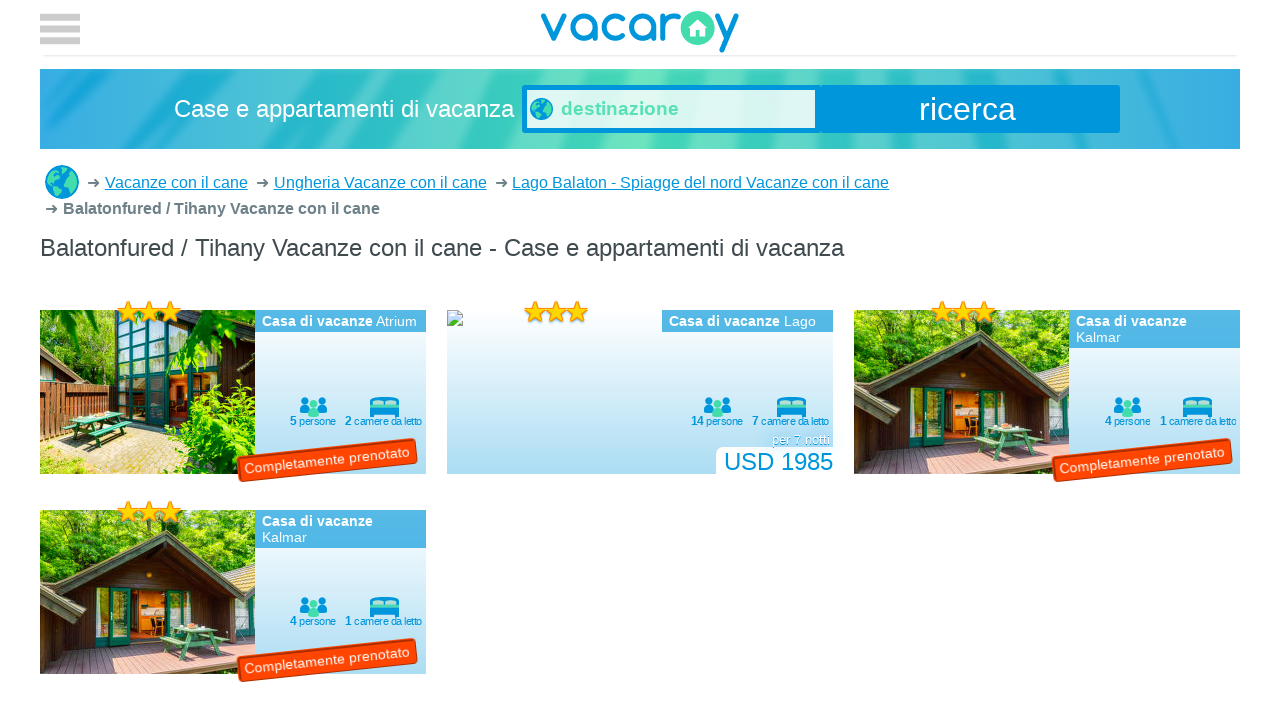

--- FILE ---
content_type: text/html; charset=utf-8
request_url: https://vacaroy.com/it/vacanza/animali-domestici-ammessi_balatonfured-tihany-hu-3-8237/
body_size: 2792
content:
<!doctype html>
<html lang="it">
  <head>
    <meta charset="UTF-8">
    <title>Balatonfured / Tihany Vacanze con il cane - Case e appartamenti di vacanza</title>
        
    <meta name="viewport" content="width=device-width, initial-scale=1">
    <style>body {max-width:75rem;margin:auto;}header{position:static;min-height:60px}header input[type=checkbox]{display:none}.bre{list-style-type:none}.bre li{display:inline-block}</style>
    <link href="https://plus.google.com/111130651772479069221" rel="author" />
    <link rel="apple-touch-icon" sizes="180x180" href="/apple-touch-icon.png" />
    <link rel="icon" type="image/png" sizes="32x32" href="/favicon-32x32.png" />
    <link rel="icon" type="image/png" sizes="16x16" href="/favicon-16x16.png" />
    <link rel="manifest" href="/manifest.json" />
    <link rel="mask-icon" href="/safari-pinned-tab.svg" color="#5bbad5" />
    <meta name="theme-color" content="#0096DB" />
    <meta name="description" content="Affitto ora Case e appartamenti di vacanza comodamente Balatonfured / Tihany Vacanze con il cane." />
<meta name="robots" content="index, follow" />
    
    <link rel="alternate" hreflang="en" href="https://vacaroy.com/en/holiday/pet-allowed_balatonfured-tihany-hu-3-8237/" />
    <link rel="alternate" hreflang="de" href="https://vacaroy.com/de/ferien/haustier-erlaubt_balatonfured-tihany-hu-3-8237/" />
    <link rel="alternate" hreflang="sv" href="https://vacaroy.com/sv/semester/husdjur-tillatet_balatonfured-tihany-hu-3-8237/" />
    <link rel="alternate" hreflang="it" href="https://vacaroy.com/it/vacanza/animali-domestici-ammessi_balatonfured-tihany-hu-3-8237/" />
    <link rel="alternate" hreflang="ca" href="https://vacaroy.com/ca/vacances/acceptacio-de-mascotes_balatonfured-tihany-hu-3-8237/" />
    <link rel="alternate" hreflang="cs" href="https://vacaroy.com/cs/dovolená/domaci-zvire-povoleno_balatonfured-tihany-hu-3-8237/" />
    <link rel="alternate" hreflang="da" href="https://vacaroy.com/da/ferie/husdyr-tilladt_balatonfured-tihany-hu-3-8237/" />
    <link rel="alternate" hreflang="es" href="https://vacaroy.com/es/vacación/mascota-permitida_balatonfured-tihany-hu-3-8237/" />
    <link rel="alternate" hreflang="fi" href="https://vacaroy.com/fi/loma/lemmikkielaimet-sallittu_balatonfured-tihany-hu-3-8237/" />
    <link rel="alternate" hreflang="fr" href="https://vacaroy.com/fr/vacance/animal-accepte_balatonfured-tihany-hu-3-8237/" />
    <link rel="alternate" hreflang="hr" href="https://vacaroy.com/hr/odmor/kucni-ljubimci-dopusteni_balatonfured-tihany-hu-3-8237/" />
    <link rel="alternate" hreflang="hu" href="https://vacaroy.com/hu/vakáció/haziallat-megengedett_balatonfured-tihany-hu-3-8237/" />
    <link rel="alternate" hreflang="nl" href="https://vacaroy.com/nl/vakantie/huisdier-toegestaan_balatonfured-tihany-hu-3-8237/" />
    <link rel="alternate" hreflang="no" href="https://vacaroy.com/no/ferie/husdyr-tillatt_balatonfured-tihany-hu-3-8237/" />
    <link rel="alternate" hreflang="pl" href="https://vacaroy.com/pl/wakacje/zwierzeta-domowe-sa-akceptowane_balatonfured-tihany-hu-3-8237/" />
    <link rel="alternate" hreflang="pt" href="https://vacaroy.com/pt/férias/pet-permitido_balatonfured-tihany-hu-3-8237/" />
    <link rel="alternate" hreflang="ru" href="https://vacaroy.com/ru/отдых/domashniye-zhivotnyye-razresheny_balatonfured-tihany-hu-3-8237/" />
    <link rel="alternate" hreflang="tr" href="https://vacaroy.com/tr/tatil/evcil-hayvan-kabul-edilir_balatonfured-tihany-hu-3-8237/" />
    <link href="/css/style.css?v=21" rel="stylesheet" async type="text/css" />
  </head>
  <body>
    <header>
        <a class="logo" href="/it/">vacaroy</a>
        <label for="tglham"></label>
    </header>
	<form id="searchForm" accept-charset="utf-8" action="/it/ricerca/" method="get" onsubmit="ga('send', 'event', 'Search', 'submit');">
		<div class="searchBox">
			<em>Case e appartamenti di vacanza</em>
			<div id="searchBox">
				<input name="q" autocomplete="off" required placeholder="destinazione" type="text" />
				<div id="searchSuggestions" data-suggest-url="/it/ricerca/suggest?q=%2A"></div>
			</div>
			<button class="button">ricerca</button>
		</div>

	</form>
    <div class="main"><ol class="bre" itemscope itemtype="http://schema.org/BreadcrumbList">
    <li itemprop="itemListElement" itemscope itemtype="http://schema.org/ListItem" title="Case e appartamenti di vacanza">
        <a itemscope itemtype="http://schema.org/Thing" itemprop="item" href="/it/">Case e appartamenti di vacanza<meta itemprop="name" content="Case e appartamenti di vacanza" /></a><meta itemprop="position" content="1" />
    </li>
    <li itemprop="itemListElement" itemscope itemtype="http://schema.org/ListItem">
    <a itemscope itemtype="http://schema.org/Thing" itemprop="item" href="/it/vacanza/animali-domestici-ammessi/">
        <span itemprop="name"> Vacanze con il cane</span>
    </a><meta itemprop="position" content="2" />
</li><li itemprop="itemListElement" itemscope itemtype="http://schema.org/ListItem">
    <a itemscope itemtype="http://schema.org/Thing" itemprop="item" href="/it/vacanza/animali-domestici-ammessi_ungheria-hu/">
        <span itemprop="name">Ungheria Vacanze con il cane</span>
    </a><meta itemprop="position" content="3" />
</li><li itemprop="itemListElement" itemscope itemtype="http://schema.org/ListItem">
    <a itemscope itemtype="http://schema.org/Thing" itemprop="item" href="/it/vacanza/animali-domestici-ammessi_lago-balaton-spiagge-del-nord-hu-3/">
        <span itemprop="name">Lago Balaton - Spiagge del nord Vacanze con il cane</span>
    </a><meta itemprop="position" content="4" />
</li>    <li><strong>Balatonfured / Tihany Vacanze con il cane</strong></li>
</ol>
<h1>Balatonfured / Tihany Vacanze con il cane - Case e appartamenti di vacanza</h1>
<section class="text"><ul class="theme" id="">
	</ul></section>
<style>q.gr:after {content:' persone'}q.br:after {content:' camere da letto'}.booked:after{content:'Completamente prenotato'}</style>
<section class="tiles cur-usd"> <figure><a href="/it/vacanze-a-casa/club-tihany-hu8237-400-1/">
    <img src="https://images.interhome.com/HU8237.400.1/partner-small/5A56365000CA1EECB6F4D5DC8121D9F0" alt="Atrium" />
    <figcaption><b>Casa di vacanze</b> Atrium<em class="st-3"></em></figcaption>
    <q class="gr" data-nr="5"></q><q class="br" data-nr="2"></q>
	<mark class="booked">USD 0<small>per 7 notti</small></mark>
</a></figure>
 <figure><a href="/it/vacanze-a-casa/lago-hu8237-100-1/">
    <img src="https://images.interhome.com/HU8237.100.1/partner-small/F2D993D001441EDCBA8564C7080D5E0F" alt="Lago" />
    <figcaption><b>Casa di vacanze</b> Lago<em class="st-3"></em></figcaption>
    <q class="gr" data-nr="14"></q><q class="br" data-nr="7"></q>
	<mark class="">USD 1985<small>per 7 notti</small></mark>
</a></figure>
 <figure><a href="/it/vacanze-a-casa/balaton-h623-hu8237-500-2/">
    <img src="https://images.interhome.com/HU8237.500.2/partner-small/F2D993D001441EDCB6F5F54D25358C5E" alt="Kalmar" />
    <figcaption><b>Casa di vacanze</b> Kalmar<em class="st-3"></em></figcaption>
    <q class="gr" data-nr="4"></q><q class="br" data-nr="1"></q>
	<mark class="booked">USD 0<small>per 7 notti</small></mark>
</a></figure>
 <figure><a href="/it/vacanze-a-casa/balaton-h623-hu8237-500-1/">
    <img src="https://images.interhome.com/HU8237.500.1/partner-small/F2D993D001441EDCB6F5F54D25358C5E" alt="Kalmar" />
    <figcaption><b>Casa di vacanze</b> Kalmar<em class="st-3"></em></figcaption>
    <q class="gr" data-nr="4"></q><q class="br" data-nr="1"></q>
	<mark class="booked">USD 0<small>per 7 notti</small></mark>
</a></figure>
</section>

</div>
    <footer><a href="/it/mappa-del-sito/">Mappa del sito</a> | &copy; by vacaroy</footer>
    <nav>
        <input type="checkbox" id="tglham" />
        <div id="menuToggle">
            <label for="tglham"></label>
              <form method="post">
                  <ul id="menu">
                      <li class="tit">Moneta</li>
                      <li class="curr "><button value="aud" name="currency">AUD</button></li>
                      <li class="curr "><button value="cad" name="currency">CAD</button></li>
                      <li class="curr "><button value="chf" name="currency">CHF</button></li>
                      <li class="curr "><button value="czk" name="currency">CZK</button></li>
                      <li class="curr "><button value="dkk" name="currency">DKK</button></li>
                      <li class="curr "><button value="eur" name="currency">EUR</button></li>
                      <li class="curr "><button value="gbp" name="currency">GBP</button></li>
                      <li class="curr "><button value="nok" name="currency">NOK</button></li>
                      <li class="curr "><button value="pln" name="currency">PLN</button></li>
                      <li class="curr "><button value="rub" name="currency">RUB</button></li>
                      <li class="curr "><button value="sek" name="currency">SEK</button></li>
                      <li class="curr ac"><button value="usd" name="currency">USD</button></li>
                      <li class="tit">Lingua</li>
                      <li class="lang "><a lang="de" href="https://vacaroy.com/de/ferien/haustier-erlaubt_balatonfured-tihany-hu-3-8237/">Deutsch</a></li>
                      <li class="lang "><a lang="en" href="https://vacaroy.com/en/holiday/pet-allowed_balatonfured-tihany-hu-3-8237/">English</a></li>
                      <li class="lang "><a lang="sv" href="https://vacaroy.com/sv/semester/husdjur-tillatet_balatonfured-tihany-hu-3-8237/">Svenska</a></li>
                      <li class="lang ac"><a lang="it" href="https://vacaroy.com/it/vacanza/animali-domestici-ammessi_balatonfured-tihany-hu-3-8237/">Italiano</a></li>
                      <li class="lang "><a lang="ca" href="https://vacaroy.com/ca/vacances/acceptacio-de-mascotes_balatonfured-tihany-hu-3-8237/">Català</a></li>
                      <li class="lang "><a lang="cs" href="https://vacaroy.com/cs/dovolená/domaci-zvire-povoleno_balatonfured-tihany-hu-3-8237/">Čeština</a></li>
                      <li class="lang "><a lang="da" href="https://vacaroy.com/da/ferie/husdyr-tilladt_balatonfured-tihany-hu-3-8237/">Dansk</a></li>
                      <li class="lang "><a lang="es" href="https://vacaroy.com/es/vacación/mascota-permitida_balatonfured-tihany-hu-3-8237/">Espa&#xF1;ol</a></li>
                      <li class="lang "><a lang="fi" href="https://vacaroy.com/fi/loma/lemmikkielaimet-sallittu_balatonfured-tihany-hu-3-8237/">Suomi</a></li>
                      <li class="lang "><a lang="fr" href="https://vacaroy.com/fr/vacance/animal-accepte_balatonfured-tihany-hu-3-8237/">Fran&#xE7;ais</a></li>
                      <li class="lang "><a lang="hr" href="https://vacaroy.com/hr/odmor/kucni-ljubimci-dopusteni_balatonfured-tihany-hu-3-8237/">Hrvatski</a></li>
                      <li class="lang "><a lang="hu" href="https://vacaroy.com/hu/vakáció/haziallat-megengedett_balatonfured-tihany-hu-3-8237/">Magyar</a></li>
                      <li class="lang "><a lang="nl" href="https://vacaroy.com/nl/vakantie/huisdier-toegestaan_balatonfured-tihany-hu-3-8237/">Nederlands</a></li>
                      <li class="lang "><a lang="no" href="https://vacaroy.com/no/ferie/husdyr-tillatt_balatonfured-tihany-hu-3-8237/">Norsk (bokm&#xE5;l)&#8236;</a></li>
                      <li class="lang "><a lang="pl" href="https://vacaroy.com/pl/wakacje/zwierzeta-domowe-sa-akceptowane_balatonfured-tihany-hu-3-8237/">Polski</a></li>
                      <li class="lang "><a lang="pt" href="https://vacaroy.com/pt/férias/pet-permitido_balatonfured-tihany-hu-3-8237/">Portugu&#xEA;s</a></li>
                      <li class="lang "><a lang="ru" href="https://vacaroy.com/ru/отдых/domashniye-zhivotnyye-razresheny_balatonfured-tihany-hu-3-8237/">&#x420;&#x443;&#x441;&#x441;&#x43A;&#x438;&#x439;</a></li>
                      <li class="lang "><a lang="tr" href="https://vacaroy.com/tr/tatil/evcil-hayvan-kabul-edilir_balatonfured-tihany-hu-3-8237/">Türkçe</a></li>
                  </ul>
              </form>
        </div>
    </nav>
    <script>window.ga=window.ga||function(){(ga.q=ga.q||[]).push(arguments)};ga.l=+new Date;ga('create', '', 'auto');ga('send', 'pageview');</script>
    <script async src='https://www.google-analytics.com/analytics.js'></script>
    <script async src="/js/default.js?v=2"></script>
	  </body>
</html>

--- FILE ---
content_type: text/css
request_url: https://vacaroy.com/css/style.css?v=21
body_size: 6455
content:
html,body{height:100%;font-size:1em}html{font-family:-apple-system, BlinkMacSystemFont, "Segoe UI", Helvetica, Arial, sans-serif, "Apple Color Emoji", "Segoe UI Emoji", "Segoe UI Symbol"}body{max-width:75rem;margin:auto;color:#6e8088;background-color:#fff;overflow-y:scroll;overflow-x:hidden;padding:0 2vw;box-sizing:border-box;scrollbar-face-color:#dfe3e5;scrollbar-shadow-color:#fff;scrollbar-highlight-color:#fff;scrollbar-3dlight-color:#fff;scrollbar-darkshadow-color:#fff;scrollbar-track-color:#fff;scrollbar-arrow-color:#fff;-ms-overflow-style:-ms-autohiding-scrollbar}@media only screen and (min-width: 58em){body{padding-top:calc(2vh + 55px)}}body::-webkit-scrollbar{height:10px;width:10px;background:#fff}body::-webkit-scrollbar-thumb{background:#dfe3e5;-webkit-border-radius:1ex;-webkit-box-shadow:0px 1px 2px #a7b2b7}body::-webkit-scrollbar-corner{background:#fff}@media only screen and (min-width: 77em){body{padding-left:0;padding-right:0}}a{color:#0096db}a:hover{color:#005075;transition:color 0.3s ease}h1,h2,h3,h4,h5,h6{font-weight:400;color:#404b50}h1{margin-top:0;font-size:1.25rem;line-height:1;font-weight:200}@media only screen and (min-width: 58em){h1{font-size:1.5rem;line-height:normal}}h1.world{text-align:center}@media only screen and (min-width: 50em){h1.world{display:none}}small{font-size:.75em}.text{clear:both;column-count:1;column-gap:4vmin;column-fill:balance;column-rule:solid 3px #dfe3e5}@media only screen and (min-width: 32em){.text{column-count:2}}@media only screen and (min-width: 32em){.text.colums4{column-count:4}}.text h3{margin-top:0}.text img{width:100%;height:auto;margin:.5rem 0}.text p:first-child{margin-top:0}ul.theme{display:block;margin:0;list-style:none;padding:0}ul.theme li{display:inline;margin-right:1em;white-space:nowrap}.clear{clear:both}.price{display:block}.moodbg::before,#searchForm::before,.map aside::before,footer::before{content:'';display:block;position:absolute;top:0;bottom:0;left:0;right:0;background-image:url(../Resources/img/palm-leaf.svg);background-repeat:no-repeat;background-size:cover;z-index:-1}input:-webkit-autofill{-webkit-box-shadow:0 0 0 1000px white inset !important}.main{padding:0}mark{background-color:#fff;color:#0096db;font-weight:300}mark.booked{visibility:hidden}mark.booked::after{visibility:visible;white-space:nowrap;background-color:orangered;color:white;line-height:1.4;padding:0 .3em;display:inline-block;border-radius:.3em;border:ridge .2em orangered;-webkit-transform-style:preserve-3d;-webkit-transform:rotateZ(-6deg);transform:rotate(-6deg);-webkit-backface-visibility:hidden;outline:1px solid transparent;font-size:.6em;right:10%;bottom:.1em;position:absolute}.cur-chf mark:not(.booked)::after{content:'.- ';margin-right:.25rem}.lists ul{column-count:1;column-gap:10px;list-style-type:none;padding:0}.lists ul li{margin:0;padding:0;display:block;font-weight:300;line-height:2}.lists ul li a{padding:0 .3em 1rem 0;font-weight:400}.outbound{margin-top:3rem}.outbound ul li{font-size:.875rem;line-height:1;margin-bottom:1rem;display:inline-block;padding-right:1rem}.outbound ul li a{display:block;padding-bottom:.3em}dl.sitemap dt{clear:left;font-weight:700}@media only screen and (min-width: 32em){dl.sitemap dt{float:left;width:13rem}}dl.sitemap dd{margin:1rem 0 1rem 3rem}@media only screen and (min-width: 32em){dl.sitemap dd{margin-left:13rem}}dl.sitemap dd:after{content:'';display:block;position:relative;border-bottom:solid 2px #dfe3e5;margin:1rem 0;left:-3rem;width:calc(100% + 3rem)}@media only screen and (min-width: 32em){dl.sitemap dd:after{left:-13rem;width:calc(100% + 13rem)}}dl.sitemap span{margin-right:1em;white-space:nowrap;display:inline-block}dl.sitemap small{font-weight:400}@media screen and (min-width: 32em) and (max-width: 50em){.lists ul{column-count:1}}@media screen and (min-width: 50em) and (max-width: 58em){.lists ul{column-count:2}}@media screen and (min-width: 58em) and (max-width: 75em){.lists ul{column-count:3}}@media screen and (min-width: 75em){.lists ul{column-count:4}}header{position:static;display:block;margin:0 -2vw;min-height:55px;padding:0 2vw 0 2vw;background-color:#fff;z-index:5;box-sizing:border-box;-webkit-backface-visibility:hidden;box-shadow:0 3px 3px -3px rgba(0,0,0,0.2)}header>label{position:absolute;top:9px;left:2vw;height:40px;width:40px;cursor:pointer;background-image:url([data-uri]);background-repeat:no-repeat}@media only screen and (min-width: 75em){header>label{left:0}}@media screen and (max-width: 77em) and (min-width: 75em){header>label{left:2vw}}header input[type=checkbox]{display:none}header input[type=checkbox]:checked ~ label:last-of-type{display:flex;background-image:none}header .logo{position:absolute;top:10px;left:calc(50% - 100px);font-size:0;text-decoration:none;display:block;width:200px;height:50px;background-image:url(../Resources/img/vacaroy.svg);background-size:cover;background-repeat:no-repeat;overflow:hidden;pointer-events:auto;z-index:4}#searchForm{position:relative}.searchBox{border:none;margin:0;padding:1rem 10%;position:relative;background:rgba(0,150,219,0.78);background:linear-gradient(to right, rgba(0,150,219,0.78) 0%,rgba(67,221,173,0.78) 50%,rgba(0,150,219,0.78) 100%);color:#fff;display:flex;justify-content:center;align-items:center}.searchBox input,.searchBox select,.searchBox button,.searchBox label{border:none}.searchBox em{font-style:normal;font-weight:200;flex:0;color:white;padding-right:.5rem;font-size:1.5rem;line-height:1;margin:0;text-align:right;justify-content:center;flex-direction:column;display:none}@media only screen and (min-width: 50em){.searchBox em{display:inline-flex;flex:3}}.searchBox input{font-weight:700;font-size:0.7rem;flex:5;border-radius:.2rem 0 0 .2rem;padding-left:2.1rem;border:solid 5px #0096db;outline:none;background-image:url(../Resources/img/world.svg);background-repeat:no-repeat;background-position:center left 3px;background-size:auto 60%;margin:0;height:48px;box-sizing:border-box;color:black;background-color:rgba(255,255,255,0.8)}@media only screen and (min-width: 32em){.searchBox input{font-size:1.2rem}}.searchBox input::-webkit-input-placeholder{color:#59e1b6}.searchBox input::-moz-placeholder{color:white}.searchBox input:-ms-input-placeholder{color:white}.searchBox input:-moz-placeholder{color:white}.searchBox input:-webkit-autofill{-webkit-box-shadow:0 0 0 1000px #dbf4ff inset !important}.searchBox input::-webkit-calendar-picker-indicator{display:none}.searchBox button.button{flex:2;background-image:url([data-uri]);background-repeat:no-repeat;background-position:center center;font-size:0;min-height:3rem;min-width:3rem;padding:0;height:48px;box-sizing:border-box}@media only screen and (min-width: 75em){.searchBox button.button{background-image:none;font-size:2rem;padding:.2rem 2rem;white-space:nowrap}}.searchBox button.button:after{content:''}.searchBox label{display:inline-flex;cursor:pointer;font-weight:700;font-size:1.2rem;line-height:1;margin-right:2rem}.searchBox label::before{content:'';font-family:sans-serife;display:inline-block;height:1rem;width:1rem;vertical-align:middle;margin-right:.2rem;border:solid 3px rgba(255,255,255,0.7);border-radius:2px;font-size:2rem;line-height:1rem;text-indent:-3px;text-shadow:1px 1px 0 #0096db;box-shadow:inset -3px -3px 10px #43ddad,inset 3px 3px 5px #0096db,1px 1px 2px #0096db}.searchBox label:hover::before{border-color:white}.searchBox input[type="checkbox"]{display:none}.searchBox input[type="checkbox"]:checked+label:before{content:'\2714'}@media screen and (min-width: 58em){header{position:fixed;right:0;left:0;top:0;margin:0}}@media screen and (min-width: 75em){header{width:75rem;margin:auto}}nav{position:fixed;left:0;top:0;z-index:20;width:100%}nav input#tglham{display:none}nav input#tglham:checked ~ #menuToggle{left:0;opacity:1;transition:left 0.5s cubic-bezier(0.77, 0.2, 0.05, 1)}#menuToggle{position:absolute;top:0;display:block;z-index:4;-webkit-user-select:none;user-select:none;pointer-events:auto;width:100%;left:-100%;background:#43ddad;transition:left 0.5s cubic-bezier(0.77, 0.2, 0.05, 1)}#menuToggle>label{margin:2vw auto;width:100%;display:block}@media only screen and (min-width: 75em){#menuToggle>label{width:calc(75rem - 6vmin)}}#menuToggle>label:before{content:'\2715';color:#fff;margin-left:2vw;font-size:3rem;line-height:.5}#menu{margin:0 auto;overflow-x:hidden;overflow-y:hidden;width:100%;padding:0 0 2vh 0;box-sizing:border-box;background:#43ddad;-webkit-box-shadow:none;-moz-box-shadow:none;box-shadow:none;list-style-type:none;-webkit-font-smoothing:antialiased;transition:left 0.5s cubic-bezier(0.77, 0.2, 0.05, 1)}@media only screen and (min-width: 75em){#menu{width:calc(75rem - 6vmin)}}#menu li{padding:0;font-size:20px;display:inline-flex;width:50%;float:left}@media only screen and (min-width: 58em){#menu li{width:33.333%}}#menu li.tit{clear:left;width:100%;padding:4vmin 2vw 1vmin 2vw;color:#1c9e75;font-weight:400;background:#43ddad;background:-moz-linear-gradient(top, #43ddad 0%, #59e1b6 100%);background:-webkit-gradient(linear, left top, left bottom, color-stop(0%, #43ddad), color-stop(100%, #59e1b6));background:-webkit-linear-gradient(top, #43ddad 0%, #59e1b6 100%);background:-o-linear-gradient(top, #43ddad 0%, #59e1b6 100%);background:-ms-linear-gradient(top, #43ddad 0%, #59e1b6 100%);background:linear-gradient(to bottom, #43ddad 0%,#59e1b6 100%)}#menu li.curr{width:33.333%}@media only screen and (min-width: 50em){#menu li.curr{width:20%}}@media only screen and (min-width: 75em){#menu li.curr{width:16.666%}}#menu li.ac{background:#0096db}#menu li a,#menu li button{background-color:transparent;border:none;padding:1.5vmin 2vw;color:#fff;display:block;width:100%;text-decoration:none;transition:background-color 1s;text-align:center;cursor:pointer}#menu li:not(.ac)>a:hover,#menu li:not(.ac)>button:hover{background-color:#24c995;transition:background-color .3s}#searchSuggestions{display:none;position:absolute;background:white;max-width:296px;width:100%;box-shadow:0 0 3px black;margin-left:3px;z-index:1000}#searchSuggestions.active{display:block}#searchSuggestions a{display:block;padding:5px 10px 5px 28px;cursor:pointer;color:#666;text-decoration:none}#searchSuggestions a:hover,#searchSuggestions a:focus{color:#000;background:#EFEFEF;outline:none}#searchSuggestions .title{max-width:100px;white-space:nowrap;overflow:hidden;text-overflow:ellipsis}#searchSuggestions .count{padding-left:20px;float:right;opacity:0.5}.bre{margin:1rem 0 1rem 5px;padding:0;list-style-type:none;font-size:0}.bre li{display:inline-block;margin-right:.5rem;vertical-align:middle}.bre li:first-child a{display:inline-block;height:34px;width:34px;overflow:hidden;border-radius:50%;font-size:0;text-decoration:none;background-image:url(../Resources/img/world.svg);background-repeat:no-repeat;background-position:center center}.bre li:not(:first-child)::before{content:'➜';margin-right:.3rem;font-size:1rem}.bre li a,.bre li strong{font-size:1rem}.bre li strong{font-weight:600}.map{position:static}.map aside{position:relative;padding:1rem 1.5rem 1.2rem 1rem;background:rgba(0,150,219,0.78);background:linear-gradient(to right, rgba(0,150,219,0.78) 0%,rgba(67,221,173,0.78) 100%);color:#fff;z-index:1}.map aside h1{display:none;color:#404b50;background-color:rgba(255,255,255,0.5);margin:0 -1.5rem .3rem -1rem;padding:0 1.5rem 0 1rem;font-weight:200;line-height:1.6}@media only screen and (min-width: 50em){.map aside h1{display:block}}.map aside a{float:right;margin:.5rem 0;display:inline-block;background-color:#43ddad;color:#fff;border-radius:.3rem;padding:0 .5rem;line-height:1.8;text-decoration:none}@media only screen and (min-width: 50em){.map aside{position:relative;top:-180px;width:480px;min-height:180px;box-sizing:border-box}}.map ul.places{position:relative;padding:1rem 1rem 1rem 0;background-color:#fff;column-count:2;margin-top:0}@media only screen and (min-width: 50em){.map ul.places{position:absolute;padding:1rem 1rem 1rem 0;margin:0}.map ul.places.countries{position:relative;top:-180px;column-count:6;margin-bottom:-180px}}.map ul.places li{list-style-type:none;max-width:180px;line-height:2}@media only screen and (min-width: 50em){.map ul.places li{line-height:inherit}}.tooltip{visibility:hidden;position:absolute;background-color:#0096db;color:#fff;border-radius:.3rem;padding:0 .3rem;line-height:1.8}.tooltip:after{position:absolute;top:98%;left:10px;content:'';width:0;height:0;border-style:solid;border-width:.5rem .5rem 0 .5rem;border-color:#0096db transparent transparent transparent}.tab{height:2.5rem;margin-bottom:1rem;display:flex;align-items:flex-end;-webkit-box-shadow:inset 0px -3px 0px 0px #dfe3e5;-moz-box-shadow:inset 0px -3px 0px 0px #dfe3e5;box-shadow:inset 0px -3px 0px 0px #dfe3e5}@media only screen and (min-width: 75em){.tab::before,.tab::after{content:'';display:block;flex:1}}.tab a,.tab span{display:block;height:2.5rem;flex:1;padding:0 .5rem 0 3.5rem;line-height:2.5rem;border-bottom:none;border-radius:.6rem .6rem 0 0;margin:0;text-align:left;position:relative;text-decoration:none;white-space:nowrap;text-overflow:ellipsis;-webkit-box-shadow:0px 10px 0px 0px #fff,inset -3px 1px 0px 0px #dfe3e5,2px -2px 16px 0px #dfe3e5;-moz-box-shadow:0px 10px 0px 0px #fff,inset -3px 1px 0px 0px #dfe3e5,2px -2px 16px 0px #dfe3e5;box-shadow:0px 10px 0px 0px #fff,inset -3px 1px 0px 0px #dfe3e5,2px -2px 16px 0px #dfe3e5}.tab a:last-child,.tab span:last-child{margin:0 .5rem 0 .25rem}.tab a:first-child,.tab span:first-child{margin:0 0.25rem 0 0.5rem}.tab a::before,.tab span::before{content:'';position:absolute;top:0;bottom:0;left:0;width:3rem;border-radius:.6rem 0 0 0;background-color:#43ddad;background-repeat:no-repeat;background-position:center 8px;background-size:1.5rem;background-image:url(../Resources/img/house.svg);-webkit-box-shadow:inset 3px 3px 1px 0px #dfe3e5,0.5;-moz-box-shadow:inset 3px 3px 1px 0px #dfe3e5,0.5;box-shadow:inset 3px 3px 12px 0px rgba(0,0,0,0.1)}.tab a.map::before,.tab span.map::before{background-color:#0096db;background-size:1rem;background-image:url(../Resources/img/marker.svg)}.tab span{background-color:white;font-weight:600}.tab a{background:#dfe3e5;background:-moz-linear-gradient(top, #dfe3e5 0%, #fff 100%);background:-webkit-gradient(linear, left top, left bottom, color-stop(0%, #dfe3e5), color-stop(100%, #fff));background:-webkit-linear-gradient(top, #dfe3e5 0%, #fff 100%);background:-o-linear-gradient(top, #dfe3e5 0%, #fff 100%);background:-ms-linear-gradient(top, #dfe3e5 0%, #fff 100%);background:linear-gradient(to bottom, #dfe3e5 0%,#ffffff 100%);-webkit-box-shadow:inset 0px -3px 0px 0px #dfe3e5;-moz-box-shadow:inset 0px -3px 0px 0px #dfe3e5;box-shadow:inset 0px -3px 0px 0px #dfe3e5}.tab a::before{bottom:3px}.tiles{margin:2rem auto 0 auto;width:100%;display:-webkit-flex;display:flex;-webkit-flex-flow:row wrap;flex-flow:row wrap;-webkit-justify-content:space-between;justify-content:space-between}.tiles figure{display:inline-block;margin:0 0 3vmin 0;position:relative;order:0;flex:0 1 auto;align-self:auto;width:100%;background:#fff;background:-moz-linear-gradient(top, #fff 0%, rgba(0,150,219,0.33) 100%);background:-webkit-gradient(linear, left top, left bottom, color-stop(0%, #fff), color-stop(100%, rgba(0,150,219,0.33)));background:-webkit-linear-gradient(top, #fff 0%, rgba(0,150,219,0.33) 100%);background:-o-linear-gradient(top, #fff 0%, rgba(0,150,219,0.33) 100%);background:-ms-linear-gradient(top, #fff 0%, rgba(0,150,219,0.33) 100%);background:linear-gradient(to bottom, #ffffff 0%,rgba(0,150,219,0.33) 100%);font-size:0}.tiles figure a{text-decoration:none;display:block}.tiles figure a:after{content:'';display:table;width:100%;clear:left}.tiles figure a:hover{color:#0096db}.tiles figure img{margin:0;width:215px;height:164px;float:left;filter:saturate(1.4)}.tiles figure figcaption{font-size:.875rem;position:relative;padding:.2em .5em;margin-left:215px;line-height:1.2;background-color:rgba(0,150,219,0.66);color:white;font-weight:300;box-sizing:border-box;z-index:2}@media only screen and (max-width: 400px){.tiles figure figcaption{font-size:.75rem}}.tiles figure mark{display:block;position:absolute;font-size:1.5rem;bottom:0;right:0;padding:1% 0 0 2%;border-top-left-radius:0.3em;line-height:1;z-index:2}.tiles figure mark small{color:#fff;position:absolute;bottom:104%;right:2%;font-size:0.813rem;font-weight:400;text-shadow:0px 1px 0 #0096db,0px 0px 20px #0096db;z-index:1}.tiles figure em{display:block;position:absolute;font-size:2.1rem;height:2em;top:-0.6em;left:-215px;width:215px;color:gold;letter-spacing:-3px;font-style:normal;text-align:center;text-shadow:-1px -1px 0px #ff8c00,0px -1px 0px #ff8c00,1px -1px 0px #ff8c00,-1px 1px 0px #ff8c00,0px 1px 0px #ff8c00,1px 1px 0px #ff8c00,0px 2px 3px #0096db}.tiles figure em.st-1,.tiles figure em.st-2{visibility:hidden}.tiles figure em.st-3:before{content:'★★★';font-size:0.8em}.tiles figure em.st-4:before{content:'★★★★'}.tiles figure em.st-5:before{content:'★★★★★';font-size:1.2em}.tiles figure q{display:block;position:absolute;bottom:46px;right:4px;font-size:11px;line-height:.8;padding-top:20px;height:calc(1em + 20px);box-sizing:border-box;background-size:auto;background-repeat:no-repeat;background-position:top center;overflow:hidden;font-weight:400;letter-spacing:-.5px;min-width:30px;text-align:center}.tiles figure q:before{content:attr(data-nr);font-weight:700;font-size:12px}.tiles figure q.gr{background-image:url(../Resources/img/icon-persons.svg);right:90px}@media only screen and (max-width: 411px){.tiles figure q.gr{background-image:none;right:4px;bottom:60px}}.tiles figure q.br{background-image:url(../Resources/img/icon-bed.svg)}@media only screen and (max-width: 411px){.tiles figure q.br{background-image:none}}@media screen and (min-width: 50em) and (max-width: 75em){article{-webkit-column-count:2;-moz-column-count:2;column-count:2}.tiles figure{margin:0 0 5vmin 0;width:calc(50% - 2.5vmin)}.tiles figure:nth-child(2n+2){margin-right:0}}@media screen and (min-width: 75em){article{-webkit-column-count:3;-moz-column-count:3;column-count:3}.tiles figure{margin:0 0 5vmin 0;width:calc(33.3333% - 2vmin)}.tiles figure:nth-child(3n+3){margin-right:0}}.paging{display:inline-block;clear:both}.paging strong{color:#6e8088;float:left;padding:0.5em 1em 0.5em 0}.paging a{color:#6e8088;float:left;padding:0.5em;margin-left:0.1em;text-decoration:none;width:1.2em;height:1.2em;text-align:center;line-height:1.2}.paging a.active{background-color:#43ddad;color:#fff;border-radius:50%}.paging a:hover:not(.active){background-color:#dfe3e5;transition:background-color .3s;border-radius:50%}.paging a:active:not(.active){background-color:#0096db;transition:background-color .2s;color:#fff}h1{line-height:1.8rem}h1 em[class^="st-"]{visibility:hidden;font-size:0;line-height:0;top:-0.6em;left:-215px;width:215px;color:gold;font-style:normal;text-align:center;text-shadow:-1px -1px 0px darkorange, 0px -1px 0px darkorange, 1px -1px 0px darkorange, -1px 1px 0px darkorange, 0px 1px 0px darkorange, 1px 1px 0px darkorange}h1 em:before{font-size:2.1rem}h1 em.st-1,h1 em.st-2{visibility:hidden}h1 em.st-3:before{content:'★★★';visibility:visible}h1 em.st-4:before{content:'★★★★';visibility:visible}h1 em.st-5:before{content:'★★★★★';visibility:visible}.house{margin:0 0 5vmin 0;padding:0}.house::after{content:'';display:table;width:100%}.house picture{height:auto;display:block;position:relative;overflow:hidden;font-size:0;margin:0 -3vmin 1rem -3vmin;pointer-events:none;cursor:pointer;user-select:none}@media only screen and (min-width: 50em){.house picture{width:100%;width:50vmax;float:left;margin:0 -0 1rem 0}}@media only screen and (min-width: 75em){.house picture{width:755px;height:566px}}.house picture img{position:relative;width:100%;height:auto;opacity:1;filter:saturate(1.4)}.house picture::before,.house picture::after{clear:both;content:'';display:block;position:absolute;top:0;bottom:0;width:40%;z-index:4;background-repeat:no-repeat;background-position:-3rem center;background-color:transparent;background-image:url([data-uri]);cursor:pointer;pointer-events:auto;transition:0.3s cubic-bezier(0.82, 0.15, 0.38, 1.63)}.house picture::before{left:0}.house picture::after{transform:rotate(180deg);right:0}.house picture:hover::before,.house picture:hover::after{background-position:2rem center}@media only screen and (min-width: 50em){.house figcaption{margin-left:calc( 50vmax + 2rem);overflow:hidden}}@media only screen and (min-width: 75em){.house figcaption{margin-left:calc( 755px + 2rem)}}.house figcaption span{white-space:nowrap}.house figcaption h2{margin-top:0;margin-bottom:1rem;clear:both}.house figcaption .info{min-height:15rem}.house figcaption .info>div{clear:left}.house .text img{width:100%;height:auto;margin:.5rem 0;filter:saturate(1.4)}a.maplink{display:block;margin-bottom:2rem;text-align:right;max-width:378px;overflow:hidden}a.maplink img{width:378px;height:150px}.room,.pax,.bed,.bad,.pet{display:block;box-sizing:border-box;padding-left:80px;background-repeat:no-repeat;background-position:2.5rem top;background-size:contain;height:1.5rem;margin-bottom:.5rem;padding-top:.1rem}.room::first-letter,.pax::first-letter,.bed::first-letter,.bad::first-letter,.pet::first-letter{font-weight:700;color:#43ddad}.pax{background-image:url(../Resources/img/icon-persons.svg)}.bed{background-image:url(../Resources/img/icon-bed.svg)}.bad{background-image:url(../Resources/img/icon-bath.svg)}.pet{background-image:url(../Resources/img/icon-pet.svg)}.actions{text-align:center}.actions .price{color:#005075;margin-bottom:.3em}.actions .price.booked{display:none}.actions .price mark{font-size:1.8rem;font-weight:300;white-space:nowrap}.actions a.button.desktp{display:none}@media only screen and (min-width: 50em){.actions a.button.desktp{display:block}}.actions a.button.mobile{display:block}@media only screen and (min-width: 50em){.actions a.button.mobile{display:none}}.button{display:inline-block;background:#0096db;color:#fff;padding:.2rem 2rem;font-size:2rem;text-decoration:none;border-radius:0.2rem}.button:after{content:'➜';margin-left:.3rem}.button:hover{background:#43ddad;color:#fff}dl.rating{height:16px}dl.rating dt{position:relative;width:77px;height:16px;display:block;float:left;margin:0}dl.rating dt>img,dl.rating dt>div{position:absolute;left:0;height:16px}dl.rating dt>img{width:77px;height:16px}dl.rating dt>div{background-color:#D82A4B;height:14px;top:1px;bottom:1px}dl.rating dd{margin:0 0 0 3px;display:inline-block;float:left;line-height:16px;height:16px}dl.rating dd a{font-size:smaller}dl.rating strong{color:#43ddad}.gallery{margin-bottom:1.5rem;display:flex;width:100%;display:-webkit-flex;display:flex;-webkit-flex-flow:row wrap;flex-flow:row wrap;-webkit-justify-content:space-between;align-items:center;justify-content:center}.gallery img{padding:3px;display:block;float:left;width:215px;height:164px;filter:saturate(1.4)}.gallery::after{content:'';clear:both;display:block}.attributes{clear:both}.attributes dl{float:left;width:50%;margin-bottom:1em}@media only screen and (min-width: 50em){.attributes dl{width:33.3333%}}@media only screen and (min-width: 75em){.attributes dl{width:25%}}.attributes dt{font-weight:600;padding-right:1em;color:#404b50}.attributes dd{display:block;margin-left:0;position:relative;padding:0 1em;word-break:break-word}.attributes dd:before{position:absolute;left:0;content:'✓';font-weight:900;color:#43ddad}footer{position:relative;background:rgba(0,150,219,0.78);background:linear-gradient(to right, rgba(0,150,219,0.78) 0%,rgba(67,221,173,0.78) 100%);color:#fff;height:300px;line-height:150px;margin-top:1.5em;text-align:center;z-index:1;margin-left:-2vw;margin-right:-2vw;padding-left:2vw;padding-right:2vw}@media only screen and (min-width: 75em){footer{margin-left:calc(0px - (50vw - 37.5rem));margin-right:calc(0px - (50vw - 37.5rem));padding-left:calc(50vw - 37.5rem);padding-right:calc(50vw - 37.5rem)}}@media screen and (max-width: 77em) and (min-width: 75em){footer{margin-left:-2rem;margin-right:-2rem;padding-left:2rem;padding-right:2rem}}footer a{color:#fff}


--- FILE ---
content_type: image/svg+xml
request_url: https://vacaroy.com/Resources/img/world.svg
body_size: 832
content:
<svg xmlns="http://www.w3.org/2000/svg" width="34" height="34"><circle cx="17" cy="17" r="17" fill="#0096db"/><path fill="#43ddad" d="M16.83 24.82c0-.34-.17-.512-.51-.682-1.021-.34-2.041-.34-2.891-1.189-.17-.34-.17-.68-.34-1.02-.34-.342-1.189-.512-1.699-.682h-3.4c-.51-.17-.85-.85-1.19-1.359 0-.17 0-.511-.34-.511-.34-.17-.681.17-1.021 0-.17-.17-.17-.341-.17-.51 0-.511.34-1.021.681-1.36.51-.34 1.021.17 1.53.17.17 0 .17 0 .34.17.51.17.68.85.68 1.36v.34c0 .171.17.171.34.171.17-.851.17-1.701.34-2.55 0-1.021 1.021-2.041 1.87-2.38.341-.169.511.171.851 0 1.02-.34 3.57-1.359 3.06-2.719-.34-1.19-1.36-2.379-2.72-2.211-.34.172-.51.341-.85.512-.511.34-1.531 1.359-2.041 1.359-.85-.17-.85-1.359-.68-1.871.17-.68 1.7-2.889 2.721-2.549.17.17.51.51.68.681.34.17.85.17 1.359.17.17 0 .34 0 .51-.17.17-.171.17-.171.17-.341 0-.51-.51-1.021-.85-1.36s-.85-.68-1.36-.848c-1.7-.511-4.42.168-5.78 1.36-1.36 1.19-2.38 3.23-3.06 4.93-.34 1.021-.681 2.379-.851 3.57-.17.85-.34 1.53.17 2.379.511 1.021 1.53 2.041 2.55 2.721.68.511 2.041.511 2.721 1.359.51.682.34 1.53.34 2.381 0 1.021.68 1.869 1.02 2.719.17.512.34 1.19.51 1.701 0 .17.17 1.189.17 1.359 1.021.51 1.871 1.021 3.061 1.361.17 0 .85-1.021.85-1.191.51-.51.851-1.189 1.36-1.529.34-.17.681-.34 1.021-.682.34-.34.51-1.02.68-1.529.168-.34.338-1.02.168-1.53zm.34-15.64c.17 0 .34-.17.68-.34.512-.34 1.021-.85 1.53-1.189.511-.34 1.021-.851 1.361-1.19.51-.34.85-1.021 1.021-1.53.17-.341.68-1.021.51-1.531-.17-.34-1.021-.51-1.359-.68-1.361-.34-2.551-.509-3.911-.509-.51 0-1.19.169-1.36.681-.17.85.51.68 1.19.85 0 0 .17 1.359.17 1.529.17.852-.34 1.36-.34 2.211 0 .51 0 1.359.34 1.699h.168zm14.28 11.9c.171-.34.171-.85.34-1.189.171-.852.171-1.699.171-2.551 0-1.699-.171-3.398-.68-4.93-.342-.51-.512-1.02-.682-1.531-.341-.85-.851-1.699-1.529-2.379-.682-.85-1.531-3.23-3.062-2.55-.51.17-.85.851-1.188 1.19-.34.51-.682 1.02-1.021 1.529-.171.17-.34.51-.171.68 0 .17.171.17.341.17.34.17.512.17.852.34.17 0 .34.172.17.341 0 0 0 .171-.17.171-.852.85-1.7 1.529-2.551 2.379-.17.17-.34.51-.34.68s.17.17.17.34-.17.17-.341.34c-.34.172-.68.341-.85.512-.171.34 0 .85-.171 1.189-.17.851-.68 1.53-1.021 2.381-.341.51-.51 1.021-.85 1.529 0 .68-.171 1.189.169 1.7.852 1.188 2.38.511 3.57 1.021.34.17.68.17.851.51.51.511.51 1.361.681 1.871.17.68.34 1.359.68 2.039.17.852.511 1.701.681 2.381 1.53-1.189 2.89-2.549 3.91-4.25 1.021-1.193 1.53-2.554 2.041-3.913z"/></svg>

--- FILE ---
content_type: application/javascript
request_url: https://vacaroy.com/js/default.js?v=2
body_size: 1414
content:
var body=document.querySelector("body"),stage=document.getElementById("stage"),stageImg,gallery=document.getElementById("gallery"),searchForm=document.getElementById("searchForm"),searchSuggestions=document.getElementById("searchSuggestions"),imgSrcs=[],startx=0;init();window.onload=function(){setPartnerId()};
function init(){if(searchForm){var k=function(e){var b=searchSuggestions.children;if(Array.from(b).includes(document.activeElement))for(var f,g=0,h=b.length;g<h;g++){if(f=b[g],document.activeElement==f&&f.focus){e?b[g+1==b.length?0:g+1].focus():b[0>g-1?b.length-1:g-1].focus();break}}else b[e?0:b.length-1].focus()},g=searchForm.querySelector("input[type=text]"),l=searchSuggestions.getAttribute("data-suggest-url"),h=function(e){if(g.value){var b=new XMLHttpRequest;b.onreadystatechange=function(){if(b.readyState==
XMLHttpRequest.DONE&&200==b.status){var e=JSON.parse(b.responseText);0<e.length&&(searchSuggestions.innerHTML="",searchSuggestions.classList.add("active"));e.forEach(function(e){var b=document.createElement("a"),f=document.createElement("span"),h=document.createElement("span");b.href="#";f.classList.add("title");h.classList.add("count");f.textContent=e.title;h.textContent=e.count;b.appendChild(f);b.appendChild(h);b.addEventListener("click",function(b){b.preventDefault();g.value=f.textContent;searchSuggestions.classList.remove("active");
g.form.submit()});searchSuggestions.appendChild(b);document.onkeydown=function(b){if(searchSuggestions.classList.contains("active"))switch(b.keyCode){case 38:b.preventDefault();k(!1);break;case 40:b.preventDefault(),k(!0)}}})}};b.open("GET",l.replace("%2A",g.value),!0);b.send()}else searchSuggestions.classList.remove("active")};g.addEventListener("input",h);g.addEventListener("click",h);body.addEventListener("click",function(){searchSuggestions.classList.remove("active")})}if(gallery){h=gallery.getElementsByTagName("img");
for(var m=0;m<h.length;m++)imgSrcs.push(h[m].src.replace("/small/","/medium/").replace("-small","-medium"))}if(stage){stageImg=stage.getElementsByTagName("img")[0];var f=document.createElement("img");f.setAttribute("src","/Resources/img/loader.svg");f.style.height="100%";f.style.left="0";f.style.top="0";f.style.position="absolute";f.style.display="none";stage.appendChild(f);stage.addEventListener("click",function(e){f.style.display="block";stageMove((e.offsetX?e.offsetX:e.pageX-stage.offsetLeft)>
stage.offsetWidth/2,f)});stage.addEventListener("mouseover",function(e){preload([imgSrcs[1],imgSrcs[imgSrcs.length-1]],"{0}")});stage.addEventListener("touchstart",function(e){startx=parseInt(e.changedTouches[0].clientX);e.preventDefault()},!1);stage.addEventListener("touchmove",function(e){var b=parseInt(e.changedTouches[0].clientX)-startx;stageImg.style.left=b+"px";e.preventDefault()},!1);stage.addEventListener("touchend",function(e){f.style.display="block";stageMove(e.changedTouches[0].clientX<=
startx,f);e.preventDefault()},!1)}}function setPartnerId(){body.addEventListener("mousemove",inject);body.addEventListener("keydown",inject);body.addEventListener("scroll",inject)}function inject(k){window.injected||(window.injected=!0,setTimeout(function(){preload(".at .be .ch .co.uk .com .com.au .cz .de .dk .es .fi .fr .hr .ie .in .it .nl .pl .pt .ru .se".split(" "),"https://www.interhome{0}/?partnerId=CH1000560")},100))}
function stageMove(k,g){a=imgSrcs.indexOf(stageImg.src);c=imgSrcs.length;d="next";k?a=a>=c-1?0:a+1:(a=0==a?c-1:a-1,d="back");stageImg.src=imgSrcs[a];var l=new Image;l.onload=function(){stageImg.src=l.src;g.style.display="none"};l.src=imgSrcs[a];stageImg.style.left="0";preload(imgSrcs,"{0}");ga("send","event","Gallery",d)}function preload(k,g){var l=[],h;for(h=k.length;h--;){var m=document.createElement("img");m.src=g.replace("{0}",k[h]);l.push(m)}};